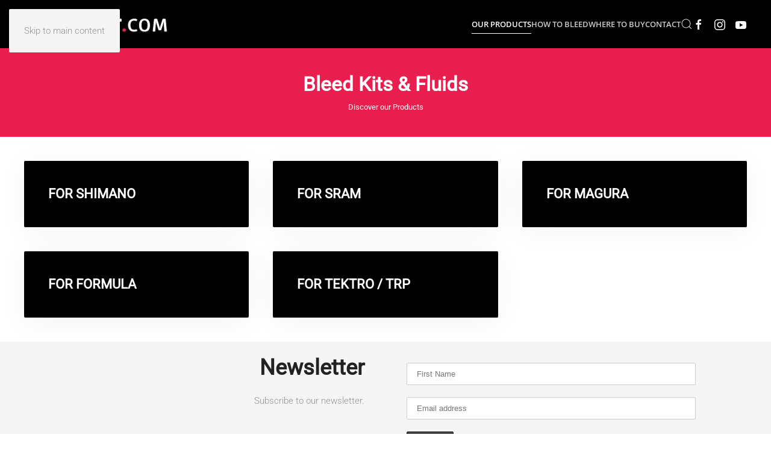

--- FILE ---
content_type: text/html; charset=UTF-8
request_url: https://bleedkit.com/products/
body_size: 40429
content:
<!DOCTYPE html>
<html  prefix="og: http://ogp.me/ns#">
    <head>
        <meta charset="UTF-8">
        <meta name="viewport" content="width=device-width, initial-scale=1">
                <title>Products &#8211; Bleedkit.com</title>
<meta name='robots' content='max-image-preview:large' />
<link rel='dns-prefetch' href='//www.googletagmanager.com' />
<link rel='dns-prefetch' href='//maxcdn.bootstrapcdn.com' />
<link rel="alternate" type="application/rss+xml" title="Bleedkit.com &raquo; Feed" href="https://bleedkit.com/feed/" />
<link rel="alternate" type="application/rss+xml" title="Bleedkit.com &raquo; Comments Feed" href="https://bleedkit.com/comments/feed/" />
<script>
window._wpemojiSettings = {"baseUrl":"https:\/\/s.w.org\/images\/core\/emoji\/16.0.1\/72x72\/","ext":".png","svgUrl":"https:\/\/s.w.org\/images\/core\/emoji\/16.0.1\/svg\/","svgExt":".svg","source":{"concatemoji":"https:\/\/bleedkit.com\/wp-includes\/js\/wp-emoji-release.min.js?ver=6.8.3"}};
/*! This file is auto-generated */
!function(s,n){var o,i,e;function c(e){try{var t={supportTests:e,timestamp:(new Date).valueOf()};sessionStorage.setItem(o,JSON.stringify(t))}catch(e){}}function p(e,t,n){e.clearRect(0,0,e.canvas.width,e.canvas.height),e.fillText(t,0,0);var t=new Uint32Array(e.getImageData(0,0,e.canvas.width,e.canvas.height).data),a=(e.clearRect(0,0,e.canvas.width,e.canvas.height),e.fillText(n,0,0),new Uint32Array(e.getImageData(0,0,e.canvas.width,e.canvas.height).data));return t.every(function(e,t){return e===a[t]})}function u(e,t){e.clearRect(0,0,e.canvas.width,e.canvas.height),e.fillText(t,0,0);for(var n=e.getImageData(16,16,1,1),a=0;a<n.data.length;a++)if(0!==n.data[a])return!1;return!0}function f(e,t,n,a){switch(t){case"flag":return n(e,"\ud83c\udff3\ufe0f\u200d\u26a7\ufe0f","\ud83c\udff3\ufe0f\u200b\u26a7\ufe0f")?!1:!n(e,"\ud83c\udde8\ud83c\uddf6","\ud83c\udde8\u200b\ud83c\uddf6")&&!n(e,"\ud83c\udff4\udb40\udc67\udb40\udc62\udb40\udc65\udb40\udc6e\udb40\udc67\udb40\udc7f","\ud83c\udff4\u200b\udb40\udc67\u200b\udb40\udc62\u200b\udb40\udc65\u200b\udb40\udc6e\u200b\udb40\udc67\u200b\udb40\udc7f");case"emoji":return!a(e,"\ud83e\udedf")}return!1}function g(e,t,n,a){var r="undefined"!=typeof WorkerGlobalScope&&self instanceof WorkerGlobalScope?new OffscreenCanvas(300,150):s.createElement("canvas"),o=r.getContext("2d",{willReadFrequently:!0}),i=(o.textBaseline="top",o.font="600 32px Arial",{});return e.forEach(function(e){i[e]=t(o,e,n,a)}),i}function t(e){var t=s.createElement("script");t.src=e,t.defer=!0,s.head.appendChild(t)}"undefined"!=typeof Promise&&(o="wpEmojiSettingsSupports",i=["flag","emoji"],n.supports={everything:!0,everythingExceptFlag:!0},e=new Promise(function(e){s.addEventListener("DOMContentLoaded",e,{once:!0})}),new Promise(function(t){var n=function(){try{var e=JSON.parse(sessionStorage.getItem(o));if("object"==typeof e&&"number"==typeof e.timestamp&&(new Date).valueOf()<e.timestamp+604800&&"object"==typeof e.supportTests)return e.supportTests}catch(e){}return null}();if(!n){if("undefined"!=typeof Worker&&"undefined"!=typeof OffscreenCanvas&&"undefined"!=typeof URL&&URL.createObjectURL&&"undefined"!=typeof Blob)try{var e="postMessage("+g.toString()+"("+[JSON.stringify(i),f.toString(),p.toString(),u.toString()].join(",")+"));",a=new Blob([e],{type:"text/javascript"}),r=new Worker(URL.createObjectURL(a),{name:"wpTestEmojiSupports"});return void(r.onmessage=function(e){c(n=e.data),r.terminate(),t(n)})}catch(e){}c(n=g(i,f,p,u))}t(n)}).then(function(e){for(var t in e)n.supports[t]=e[t],n.supports.everything=n.supports.everything&&n.supports[t],"flag"!==t&&(n.supports.everythingExceptFlag=n.supports.everythingExceptFlag&&n.supports[t]);n.supports.everythingExceptFlag=n.supports.everythingExceptFlag&&!n.supports.flag,n.DOMReady=!1,n.readyCallback=function(){n.DOMReady=!0}}).then(function(){return e}).then(function(){var e;n.supports.everything||(n.readyCallback(),(e=n.source||{}).concatemoji?t(e.concatemoji):e.wpemoji&&e.twemoji&&(t(e.twemoji),t(e.wpemoji)))}))}((window,document),window._wpemojiSettings);
</script>
<style id='wp-emoji-styles-inline-css'>

	img.wp-smiley, img.emoji {
		display: inline !important;
		border: none !important;
		box-shadow: none !important;
		height: 1em !important;
		width: 1em !important;
		margin: 0 0.07em !important;
		vertical-align: -0.1em !important;
		background: none !important;
		padding: 0 !important;
	}
</style>
<link rel='stylesheet' id='wp-block-library-css' href='https://bleedkit.com/wp-includes/css/dist/block-library/style.min.css?ver=6.8.3' media='all' />
<style id='classic-theme-styles-inline-css'>
/*! This file is auto-generated */
.wp-block-button__link{color:#fff;background-color:#32373c;border-radius:9999px;box-shadow:none;text-decoration:none;padding:calc(.667em + 2px) calc(1.333em + 2px);font-size:1.125em}.wp-block-file__button{background:#32373c;color:#fff;text-decoration:none}
</style>
<style id='global-styles-inline-css'>
:root{--wp--preset--aspect-ratio--square: 1;--wp--preset--aspect-ratio--4-3: 4/3;--wp--preset--aspect-ratio--3-4: 3/4;--wp--preset--aspect-ratio--3-2: 3/2;--wp--preset--aspect-ratio--2-3: 2/3;--wp--preset--aspect-ratio--16-9: 16/9;--wp--preset--aspect-ratio--9-16: 9/16;--wp--preset--color--black: #000000;--wp--preset--color--cyan-bluish-gray: #abb8c3;--wp--preset--color--white: #ffffff;--wp--preset--color--pale-pink: #f78da7;--wp--preset--color--vivid-red: #cf2e2e;--wp--preset--color--luminous-vivid-orange: #ff6900;--wp--preset--color--luminous-vivid-amber: #fcb900;--wp--preset--color--light-green-cyan: #7bdcb5;--wp--preset--color--vivid-green-cyan: #00d084;--wp--preset--color--pale-cyan-blue: #8ed1fc;--wp--preset--color--vivid-cyan-blue: #0693e3;--wp--preset--color--vivid-purple: #9b51e0;--wp--preset--gradient--vivid-cyan-blue-to-vivid-purple: linear-gradient(135deg,rgba(6,147,227,1) 0%,rgb(155,81,224) 100%);--wp--preset--gradient--light-green-cyan-to-vivid-green-cyan: linear-gradient(135deg,rgb(122,220,180) 0%,rgb(0,208,130) 100%);--wp--preset--gradient--luminous-vivid-amber-to-luminous-vivid-orange: linear-gradient(135deg,rgba(252,185,0,1) 0%,rgba(255,105,0,1) 100%);--wp--preset--gradient--luminous-vivid-orange-to-vivid-red: linear-gradient(135deg,rgba(255,105,0,1) 0%,rgb(207,46,46) 100%);--wp--preset--gradient--very-light-gray-to-cyan-bluish-gray: linear-gradient(135deg,rgb(238,238,238) 0%,rgb(169,184,195) 100%);--wp--preset--gradient--cool-to-warm-spectrum: linear-gradient(135deg,rgb(74,234,220) 0%,rgb(151,120,209) 20%,rgb(207,42,186) 40%,rgb(238,44,130) 60%,rgb(251,105,98) 80%,rgb(254,248,76) 100%);--wp--preset--gradient--blush-light-purple: linear-gradient(135deg,rgb(255,206,236) 0%,rgb(152,150,240) 100%);--wp--preset--gradient--blush-bordeaux: linear-gradient(135deg,rgb(254,205,165) 0%,rgb(254,45,45) 50%,rgb(107,0,62) 100%);--wp--preset--gradient--luminous-dusk: linear-gradient(135deg,rgb(255,203,112) 0%,rgb(199,81,192) 50%,rgb(65,88,208) 100%);--wp--preset--gradient--pale-ocean: linear-gradient(135deg,rgb(255,245,203) 0%,rgb(182,227,212) 50%,rgb(51,167,181) 100%);--wp--preset--gradient--electric-grass: linear-gradient(135deg,rgb(202,248,128) 0%,rgb(113,206,126) 100%);--wp--preset--gradient--midnight: linear-gradient(135deg,rgb(2,3,129) 0%,rgb(40,116,252) 100%);--wp--preset--font-size--small: 13px;--wp--preset--font-size--medium: 20px;--wp--preset--font-size--large: 36px;--wp--preset--font-size--x-large: 42px;--wp--preset--spacing--20: 0.44rem;--wp--preset--spacing--30: 0.67rem;--wp--preset--spacing--40: 1rem;--wp--preset--spacing--50: 1.5rem;--wp--preset--spacing--60: 2.25rem;--wp--preset--spacing--70: 3.38rem;--wp--preset--spacing--80: 5.06rem;--wp--preset--shadow--natural: 6px 6px 9px rgba(0, 0, 0, 0.2);--wp--preset--shadow--deep: 12px 12px 50px rgba(0, 0, 0, 0.4);--wp--preset--shadow--sharp: 6px 6px 0px rgba(0, 0, 0, 0.2);--wp--preset--shadow--outlined: 6px 6px 0px -3px rgba(255, 255, 255, 1), 6px 6px rgba(0, 0, 0, 1);--wp--preset--shadow--crisp: 6px 6px 0px rgba(0, 0, 0, 1);}:where(.is-layout-flex){gap: 0.5em;}:where(.is-layout-grid){gap: 0.5em;}body .is-layout-flex{display: flex;}.is-layout-flex{flex-wrap: wrap;align-items: center;}.is-layout-flex > :is(*, div){margin: 0;}body .is-layout-grid{display: grid;}.is-layout-grid > :is(*, div){margin: 0;}:where(.wp-block-columns.is-layout-flex){gap: 2em;}:where(.wp-block-columns.is-layout-grid){gap: 2em;}:where(.wp-block-post-template.is-layout-flex){gap: 1.25em;}:where(.wp-block-post-template.is-layout-grid){gap: 1.25em;}.has-black-color{color: var(--wp--preset--color--black) !important;}.has-cyan-bluish-gray-color{color: var(--wp--preset--color--cyan-bluish-gray) !important;}.has-white-color{color: var(--wp--preset--color--white) !important;}.has-pale-pink-color{color: var(--wp--preset--color--pale-pink) !important;}.has-vivid-red-color{color: var(--wp--preset--color--vivid-red) !important;}.has-luminous-vivid-orange-color{color: var(--wp--preset--color--luminous-vivid-orange) !important;}.has-luminous-vivid-amber-color{color: var(--wp--preset--color--luminous-vivid-amber) !important;}.has-light-green-cyan-color{color: var(--wp--preset--color--light-green-cyan) !important;}.has-vivid-green-cyan-color{color: var(--wp--preset--color--vivid-green-cyan) !important;}.has-pale-cyan-blue-color{color: var(--wp--preset--color--pale-cyan-blue) !important;}.has-vivid-cyan-blue-color{color: var(--wp--preset--color--vivid-cyan-blue) !important;}.has-vivid-purple-color{color: var(--wp--preset--color--vivid-purple) !important;}.has-black-background-color{background-color: var(--wp--preset--color--black) !important;}.has-cyan-bluish-gray-background-color{background-color: var(--wp--preset--color--cyan-bluish-gray) !important;}.has-white-background-color{background-color: var(--wp--preset--color--white) !important;}.has-pale-pink-background-color{background-color: var(--wp--preset--color--pale-pink) !important;}.has-vivid-red-background-color{background-color: var(--wp--preset--color--vivid-red) !important;}.has-luminous-vivid-orange-background-color{background-color: var(--wp--preset--color--luminous-vivid-orange) !important;}.has-luminous-vivid-amber-background-color{background-color: var(--wp--preset--color--luminous-vivid-amber) !important;}.has-light-green-cyan-background-color{background-color: var(--wp--preset--color--light-green-cyan) !important;}.has-vivid-green-cyan-background-color{background-color: var(--wp--preset--color--vivid-green-cyan) !important;}.has-pale-cyan-blue-background-color{background-color: var(--wp--preset--color--pale-cyan-blue) !important;}.has-vivid-cyan-blue-background-color{background-color: var(--wp--preset--color--vivid-cyan-blue) !important;}.has-vivid-purple-background-color{background-color: var(--wp--preset--color--vivid-purple) !important;}.has-black-border-color{border-color: var(--wp--preset--color--black) !important;}.has-cyan-bluish-gray-border-color{border-color: var(--wp--preset--color--cyan-bluish-gray) !important;}.has-white-border-color{border-color: var(--wp--preset--color--white) !important;}.has-pale-pink-border-color{border-color: var(--wp--preset--color--pale-pink) !important;}.has-vivid-red-border-color{border-color: var(--wp--preset--color--vivid-red) !important;}.has-luminous-vivid-orange-border-color{border-color: var(--wp--preset--color--luminous-vivid-orange) !important;}.has-luminous-vivid-amber-border-color{border-color: var(--wp--preset--color--luminous-vivid-amber) !important;}.has-light-green-cyan-border-color{border-color: var(--wp--preset--color--light-green-cyan) !important;}.has-vivid-green-cyan-border-color{border-color: var(--wp--preset--color--vivid-green-cyan) !important;}.has-pale-cyan-blue-border-color{border-color: var(--wp--preset--color--pale-cyan-blue) !important;}.has-vivid-cyan-blue-border-color{border-color: var(--wp--preset--color--vivid-cyan-blue) !important;}.has-vivid-purple-border-color{border-color: var(--wp--preset--color--vivid-purple) !important;}.has-vivid-cyan-blue-to-vivid-purple-gradient-background{background: var(--wp--preset--gradient--vivid-cyan-blue-to-vivid-purple) !important;}.has-light-green-cyan-to-vivid-green-cyan-gradient-background{background: var(--wp--preset--gradient--light-green-cyan-to-vivid-green-cyan) !important;}.has-luminous-vivid-amber-to-luminous-vivid-orange-gradient-background{background: var(--wp--preset--gradient--luminous-vivid-amber-to-luminous-vivid-orange) !important;}.has-luminous-vivid-orange-to-vivid-red-gradient-background{background: var(--wp--preset--gradient--luminous-vivid-orange-to-vivid-red) !important;}.has-very-light-gray-to-cyan-bluish-gray-gradient-background{background: var(--wp--preset--gradient--very-light-gray-to-cyan-bluish-gray) !important;}.has-cool-to-warm-spectrum-gradient-background{background: var(--wp--preset--gradient--cool-to-warm-spectrum) !important;}.has-blush-light-purple-gradient-background{background: var(--wp--preset--gradient--blush-light-purple) !important;}.has-blush-bordeaux-gradient-background{background: var(--wp--preset--gradient--blush-bordeaux) !important;}.has-luminous-dusk-gradient-background{background: var(--wp--preset--gradient--luminous-dusk) !important;}.has-pale-ocean-gradient-background{background: var(--wp--preset--gradient--pale-ocean) !important;}.has-electric-grass-gradient-background{background: var(--wp--preset--gradient--electric-grass) !important;}.has-midnight-gradient-background{background: var(--wp--preset--gradient--midnight) !important;}.has-small-font-size{font-size: var(--wp--preset--font-size--small) !important;}.has-medium-font-size{font-size: var(--wp--preset--font-size--medium) !important;}.has-large-font-size{font-size: var(--wp--preset--font-size--large) !important;}.has-x-large-font-size{font-size: var(--wp--preset--font-size--x-large) !important;}
:where(.wp-block-post-template.is-layout-flex){gap: 1.25em;}:where(.wp-block-post-template.is-layout-grid){gap: 1.25em;}
:where(.wp-block-columns.is-layout-flex){gap: 2em;}:where(.wp-block-columns.is-layout-grid){gap: 2em;}
:root :where(.wp-block-pullquote){font-size: 1.5em;line-height: 1.6;}
</style>
<link rel='stylesheet' id='mc4wp-form-themes-css' href='https://bleedkit.com/wp-content/plugins/mailchimp-for-wp/assets/css/form-themes.css?ver=4.10.7' media='all' />
<link rel='stylesheet' id='recent-posts-widget-with-thumbnails-public-style-css' href='https://bleedkit.com/wp-content/plugins/recent-posts-widget-with-thumbnails/public.css?ver=7.1.1' media='all' />
<link rel='stylesheet' id='arve-css' href='https://bleedkit.com/wp-content/plugins/advanced-responsive-video-embedder/build/main.css?ver=10.6.14' media='all' />
<link rel='stylesheet' id='animate-css' href='https://bleedkit.com/wp-content/plugins/pe-recent-posts/css/animate.css?ver=6.8.3' media='all' />
<link rel='stylesheet' id='font-awesome-css' href='//maxcdn.bootstrapcdn.com/font-awesome/4.7.0/css/font-awesome.min.css?ver=6.8.3' media='all' />
<link rel='stylesheet' id='pe-recent-posts-css' href='https://bleedkit.com/wp-content/plugins/pe-recent-posts/css/pe-recent-posts.css?ver=6.8.3' media='all' />
<link rel='stylesheet' id='__EPYT__style-css' href='https://bleedkit.com/wp-content/plugins/youtube-embed-plus/styles/ytprefs.min.css?ver=14.2.3' media='all' />
<style id='__EPYT__style-inline-css'>

                .epyt-gallery-thumb {
                        width: 33.333%;
                }
                
</style>
<link href="https://bleedkit.com/wp-content/themes/yootheme/css/theme.1.css?ver=1768584814" rel="stylesheet">
<script src="https://bleedkit.com/wp-includes/js/jquery/jquery.min.js?ver=3.7.1" id="jquery-core-js"></script>
<script src="https://bleedkit.com/wp-includes/js/jquery/jquery-migrate.min.js?ver=3.4.1" id="jquery-migrate-js"></script>
<script src="https://bleedkit.com/wp-content/plugins/pe-recent-posts/js/bootstrap.min.js?ver=3.3.0" id="bootstrap.min-js"></script>

<!-- Google tag (gtag.js) snippet added by Site Kit -->
<!-- Google Analytics snippet added by Site Kit -->
<script src="https://www.googletagmanager.com/gtag/js?id=G-V512227GV9" id="google_gtagjs-js" async></script>
<script id="google_gtagjs-js-after">
window.dataLayer = window.dataLayer || [];function gtag(){dataLayer.push(arguments);}
gtag("set","linker",{"domains":["bleedkit.com"]});
gtag("js", new Date());
gtag("set", "developer_id.dZTNiMT", true);
gtag("config", "G-V512227GV9");
</script>
<script id="__ytprefs__-js-extra">
var _EPYT_ = {"ajaxurl":"https:\/\/bleedkit.com\/wp-admin\/admin-ajax.php","security":"bcd08b15c3","gallery_scrolloffset":"20","eppathtoscripts":"https:\/\/bleedkit.com\/wp-content\/plugins\/youtube-embed-plus\/scripts\/","eppath":"https:\/\/bleedkit.com\/wp-content\/plugins\/youtube-embed-plus\/","epresponsiveselector":"[\"iframe.__youtube_prefs__\"]","epdovol":"1","version":"14.2.3","evselector":"iframe.__youtube_prefs__[src], iframe[src*=\"youtube.com\/embed\/\"], iframe[src*=\"youtube-nocookie.com\/embed\/\"]","ajax_compat":"","maxres_facade":"eager","ytapi_load":"light","pause_others":"","stopMobileBuffer":"1","facade_mode":"","not_live_on_channel":""};
</script>
<script src="https://bleedkit.com/wp-content/plugins/youtube-embed-plus/scripts/ytprefs.min.js?ver=14.2.3" id="__ytprefs__-js"></script>
<link rel="https://api.w.org/" href="https://bleedkit.com/wp-json/" /><link rel="alternate" title="JSON" type="application/json" href="https://bleedkit.com/wp-json/wp/v2/pages/26" /><link rel="EditURI" type="application/rsd+xml" title="RSD" href="https://bleedkit.com/xmlrpc.php?rsd" />
<meta name="generator" content="WordPress 6.8.3" />
<link rel="canonical" href="https://bleedkit.com/products/" />
<link rel='shortlink' href='https://bleedkit.com/?p=26' />
<link rel="alternate" title="oEmbed (JSON)" type="application/json+oembed" href="https://bleedkit.com/wp-json/oembed/1.0/embed?url=https%3A%2F%2Fbleedkit.com%2Fproducts%2F" />
<link rel="alternate" title="oEmbed (XML)" type="text/xml+oembed" href="https://bleedkit.com/wp-json/oembed/1.0/embed?url=https%3A%2F%2Fbleedkit.com%2Fproducts%2F&#038;format=xml" />
<meta name="generator" content="Site Kit by Google 1.163.0" />
<!-- Open Graph Meta Data by WP-Open-Graph plugin-->
<meta property="og:site_name" content="Bleedkit.com" />
<meta property="og:locale" content="en_us" />
<meta property="og:type" content="article" />
<meta property="og:image:width" content="" />
<meta property="og:image:height" content="" />
<meta property="og:image" content="https://bleedkit.com/wp-content/themes/yootheme/cache/Screenshot-2019-06-15-at-09.30.26-c9c17f72.png" />
<meta property="og:title" content="Products" />
<meta property="og:url" content="https://bleedkit.com/products/" />
<meta property="og:description" content="Bleed Kits &amp; Fluids Discover our Products FOR SHIMANO FOR SRAM FOR MAGURA FOR FORMULA FOR TEKTRO / TRP" />
<!-- /Open Graph Meta Data -->
<link rel="icon" href="/wp-content/uploads/2021/01/BK-logo-1.png" sizes="any">
<link rel="apple-touch-icon" href="/wp-content/uploads/2021/01/BK-logo-1-1.png"><script src="https://bleedkit.com/wp-content/themes/yootheme/vendor/assets/uikit/dist/js/uikit.min.js?ver=5.0.3"></script>
<script src="https://bleedkit.com/wp-content/themes/yootheme/vendor/assets/uikit/dist/js/uikit-icons-max.min.js?ver=5.0.3"></script>
<script src="https://bleedkit.com/wp-content/themes/yootheme/assets/site/js/theme.js?ver=5.0.3"></script>
<script>window.yootheme ||= {}; yootheme.theme = {"i18n":{"close":{"label":"Close","0":"yootheme"},"totop":{"label":"Back to top","0":"yootheme"},"marker":{"label":"Open","0":"yootheme"},"navbarToggleIcon":{"label":"Open menu","0":"yootheme"},"paginationPrevious":{"label":"Previous page","0":"yootheme"},"paginationNext":{"label":"Next page","0":"yootheme"},"searchIcon":{"toggle":"Open Search","submit":"Submit Search"},"slider":{"next":"Next slide","previous":"Previous slide","slideX":"Slide %s","slideLabel":"%s of %s"},"slideshow":{"next":"Next slide","previous":"Previous slide","slideX":"Slide %s","slideLabel":"%s of %s"},"lightboxPanel":{"next":"Next slide","previous":"Previous slide","slideLabel":"%s of %s","close":"Close"}}};</script>
		<style id="wp-custom-css">
			.uk-card-secondary.uk-card-body .uk-nav-default .uk-nav-sub li.uk-active>a {
	color: #e71e4e;
}		</style>
		    </head>
    <body data-rsssl=1 class="wp-singular page-template-default page page-id-26 page-parent wp-theme-yootheme ">

        
        <div class="uk-hidden-visually uk-notification uk-notification-top-left uk-width-auto">
            <div class="uk-notification-message">
                <a href="#tm-main" class="uk-link-reset">Skip to main content</a>
            </div>
        </div>

        
        
        <div class="tm-page">

                        


<header class="tm-header-mobile uk-hidden@m">


        <div uk-sticky show-on-up animation="uk-animation-slide-top" cls-active="uk-navbar-sticky" sel-target=".uk-navbar-container">
    
        <div class="uk-navbar-container">

            <div class="uk-container uk-container-expand">
                <nav class="uk-navbar" uk-navbar="{&quot;align&quot;:&quot;left&quot;,&quot;container&quot;:&quot;.tm-header-mobile &gt; [uk-sticky]&quot;,&quot;boundary&quot;:&quot;.tm-header-mobile .uk-navbar-container&quot;,&quot;target-y&quot;:&quot;.tm-header-mobile .uk-navbar-container&quot;,&quot;dropbar&quot;:true,&quot;dropbar-anchor&quot;:&quot;.tm-header-mobile .uk-navbar-container&quot;,&quot;dropbar-transparent-mode&quot;:&quot;remove&quot;}">

                                        <div class="uk-navbar-left ">

                                                    <a href="https://bleedkit.com/" aria-label="Back to home" class="uk-logo uk-navbar-item">
    <picture><source type="image/webp" srcset="/wp-content/uploads/yootheme/cache/9f/9f880698ecfbd6aff8dedfdfb5a42633.webp 250w, /wp-content/uploads/yootheme/cache/72/72318aedae8996303c9741900b2bdbc7.webp 500w" sizes="(min-width: 250px) 250px"><img src="/wp-content/uploads/yootheme/cache/60/60fa7b7270e6a73362276ec10b049ac0.png" width="250" height="47" alt="Bleedkit.com"></picture></a>                        
                        
                        
                    </div>
                    
                    
                                        <div class="uk-navbar-right">

                                                                            
                                                    <a uk-toggle href="#tm-dialog-mobile" class="uk-navbar-toggle">

        
        <div uk-navbar-toggle-icon></div>

        
    </a>                        
                    </div>
                    
                </nav>
            </div>

        </div>

        </div>
    



    
    
        <div id="tm-dialog-mobile" class="uk-dropbar uk-dropbar-top" uk-drop="{&quot;flip&quot;:&quot;false&quot;,&quot;container&quot;:&quot;.tm-header-mobile &gt; [uk-sticky]&quot;,&quot;target-y&quot;:&quot;.tm-header-mobile .uk-navbar-container&quot;,&quot;mode&quot;:&quot;click&quot;,&quot;target-x&quot;:&quot;.tm-header-mobile .uk-navbar-container&quot;,&quot;stretch&quot;:true,&quot;pos&quot;:&quot;bottom-left&quot;,&quot;bgScroll&quot;:&quot;false&quot;,&quot;animation&quot;:&quot;reveal-top&quot;,&quot;animateOut&quot;:true,&quot;duration&quot;:300,&quot;toggle&quot;:&quot;false&quot;}">

        <div class="tm-height-min-1-1 uk-flex uk-flex-column">

            
                        <div class="uk-margin-auto-bottom">
                
<div class="uk-grid uk-child-width-1-1" uk-grid>    <div>
<div class="uk-panel widget widget_nav_menu" id="nav_menu-13">

    
    
<ul class="uk-nav uk-nav-default">
    
	<li class="menu-item menu-item-type-post_type menu-item-object-page menu-item-home"><a href="https://bleedkit.com/">Home</a></li>
	<li class="menu-item menu-item-type-post_type menu-item-object-page current-menu-item page_item page-item-26 current_page_item uk-active"><a href="https://bleedkit.com/products/">Our Products</a></li>
	<li class="menu-item menu-item-type-post_type menu-item-object-page"><a href="https://bleedkit.com/how-to-bleed/">How to Bleed</a></li>
	<li class="menu-item menu-item-type-post_type menu-item-object-page"><a href="https://bleedkit.com/blog/">Blog</a></li>
	<li class="menu-item menu-item-type-post_type menu-item-object-page"><a href="https://bleedkit.com/contact-us/">Contact</a></li></ul>

</div>
</div>    <div>
<div class="uk-panel widget widget_search" id="search-9">

    
    

    <form id="search-0" action="https://bleedkit.com/" method="get" role="search" class="uk-search uk-search-default uk-width-1-1"><span uk-search-icon></span><input name="s" placeholder="Search" required aria-label="Search" type="search" class="uk-search-input"></form>
    

</div>
</div>    <div>
<div class="uk-panel">

    
    <ul class="uk-grid uk-flex-inline uk-flex-middle uk-flex-nowrap uk-grid-small">                    <li><a href="https://www.facebook.com/bleedkit" class="uk-preserve-width uk-icon-link" rel="noreferrer" target="_blank"><span uk-icon="icon: facebook;"></span></a></li>
                    <li><a href="https://www.instagram.com/bleedkit_com/" class="uk-preserve-width uk-icon-link" rel="noreferrer" target="_blank"><span uk-icon="icon: instagram;"></span></a></li>
                    <li><a href="https://www.youtube.com/channel/UCQyqaUZx0jvXBYYSUqt1WzA/" class="uk-preserve-width uk-icon-link" rel="noreferrer" target="_blank"><span uk-icon="icon: youtube;"></span></a></li>
            </ul>
</div>
</div></div>            </div>
            
            
        </div>

    </div>
    

</header>




<header class="tm-header uk-visible@m">



    
        <div class="uk-navbar-container">

            <div class="uk-container">
                <nav class="uk-navbar" uk-navbar="{&quot;align&quot;:&quot;left&quot;,&quot;container&quot;:&quot;.tm-header&quot;,&quot;boundary&quot;:&quot;.tm-header .uk-navbar-container&quot;,&quot;target-y&quot;:&quot;.tm-header .uk-navbar-container&quot;,&quot;dropbar&quot;:true,&quot;delay-hide&quot;:&quot;200&quot;,&quot;dropbar-anchor&quot;:&quot;.tm-header .uk-navbar-container&quot;,&quot;dropbar-transparent-mode&quot;:&quot;remove&quot;}">

                                        <div class="uk-navbar-left ">

                                                    <a href="https://bleedkit.com/" aria-label="Back to home" class="uk-logo uk-navbar-item">
    <picture><source type="image/webp" srcset="/wp-content/uploads/yootheme/cache/9f/9f880698ecfbd6aff8dedfdfb5a42633.webp 250w, /wp-content/uploads/yootheme/cache/72/72318aedae8996303c9741900b2bdbc7.webp 500w" sizes="(min-width: 250px) 250px"><img src="/wp-content/uploads/yootheme/cache/60/60fa7b7270e6a73362276ec10b049ac0.png" width="250" height="47" alt="Bleedkit.com"></picture></a>                        
                        
                        
                    </div>
                    
                    
                                        <div class="uk-navbar-right">

                                                    
<ul class="uk-navbar-nav">
    
	<li class="menu-item menu-item-type-post_type menu-item-object-page current-menu-item page_item page-item-26 current_page_item uk-active"><a href="https://bleedkit.com/products/">Our Products</a></li>
	<li class="menu-item menu-item-type-post_type menu-item-object-page"><a href="https://bleedkit.com/how-to-bleed/">How to Bleed</a></li>
	<li class="menu-item menu-item-type-post_type menu-item-object-page"><a href="https://bleedkit.com/where-to-buy/">Where to Buy</a></li>
	<li class="menu-item menu-item-type-post_type menu-item-object-page"><a href="https://bleedkit.com/contact-us/">Contact</a></li></ul>


    <a class="uk-navbar-toggle" href="#search-1-search" uk-search-icon uk-toggle></a>

    <div uk-modal id="search-1-search" class="uk-modal">
        <div class="uk-modal-dialog uk-modal-body">

            
            
                <form id="search-1" action="https://bleedkit.com/" method="get" role="search" class="uk-search uk-width-1-1 uk-search-medium"><span uk-search-icon></span><input name="s" placeholder="Search" required aria-label="Search" type="search" class="uk-search-input" autofocus></form>
                
            
        </div>
    </div>


<div class="uk-navbar-item">

    
    <ul class="uk-grid uk-flex-inline uk-flex-middle uk-flex-nowrap uk-grid-small">                    <li><a href="https://www.facebook.com/bleedkit" class="uk-preserve-width uk-icon-link" rel="noreferrer" target="_blank"><span uk-icon="icon: facebook;"></span></a></li>
                    <li><a href="https://www.instagram.com/bleedkit_com/" class="uk-preserve-width uk-icon-link" rel="noreferrer" target="_blank"><span uk-icon="icon: instagram;"></span></a></li>
                    <li><a href="https://www.youtube.com/channel/UCQyqaUZx0jvXBYYSUqt1WzA/" class="uk-preserve-width uk-icon-link" rel="noreferrer" target="_blank"><span uk-icon="icon: youtube;"></span></a></li>
            </ul>
</div>
                        
                                                                            
                    </div>
                    
                </nav>
            </div>

        </div>

    







</header>

            
            
            <main id="tm-main">

                <!-- Builder #page -->
<div class="uk-section-primary uk-section uk-section-small">
    
        
        
        
            
                                <div class="uk-container">                
                    
<div class="uk-grid tm-grid-expand uk-grid-collapse uk-child-width-1-1">
    
        
<div class="uk-width-1-1@m">
    
        
            
            
            
                
                    
<h1 class="uk-margin-small uk-text-center">
    
        
                    Bleed Kits &amp; Fluids        
        
    
</h1>
<h4 class="uk-h6 uk-margin-remove-top uk-text-center">
    
        
                    Discover our Products        
        
    
</h4>
                
            
        
    
</div>
    
</div>
                                </div>                
            
        
    
</div>
<div class="uk-section-default uk-section uk-section-small">
    
        
        
        
            
                                <div class="uk-container">                
                    
<div class="uk-grid-margin uk-grid tm-grid-expand" uk-grid>
    
        
<div class="uk-width-1-3@m">
    
        
            
            
            
                
                    
<div class="uk-margin">
        <a class="uk-card-hover uk-display-block uk-card uk-card-secondary uk-card-body uk-margin-remove-first-child uk-link-toggle" href="/products/shimano/">    
        
            
                
            
            
                                                
                
                    

        
                <h3 class="el-title uk-h3 uk-margin-top uk-margin-remove-bottom">                        FOR SHIMANO                    </h3>        
        
    
        
        
        
        
        

                
                
            
        
        </a>    
</div>
                
            
        
    
</div>
<div class="uk-width-1-3@m">
    
        
            
            
            
                
                    
<div class="uk-margin">
        <a class="uk-card-hover uk-display-block uk-card uk-card-secondary uk-card-body uk-margin-remove-first-child uk-link-toggle" href="/products/sram/">    
        
            
                
            
            
                                                
                
                    

        
                <h3 class="el-title uk-h3 uk-margin-top uk-margin-remove-bottom">                        FOR SRAM                    </h3>        
        
    
        
        
        
        
        

                
                
            
        
        </a>    
</div>
                
            
        
    
</div>
<div class="uk-width-1-3@m">
    
        
            
            
            
                
                    
<div class="uk-margin">
        <a class="uk-card-hover uk-display-block uk-card uk-card-secondary uk-card-body uk-margin-remove-first-child uk-link-toggle" href="/products/for-magura-brakes">    
        
            
                
            
            
                                                
                
                    

        
                <h3 class="el-title uk-h3 uk-margin-top uk-margin-remove-bottom">                        FOR MAGURA                    </h3>        
        
    
        
        
        
        
        

                
                
            
        
        </a>    
</div>
                
            
        
    
</div>
    
</div>
<div class="uk-grid-margin uk-grid tm-grid-expand" uk-grid>
    
        
<div class="uk-width-1-3@m">
    
        
            
            
            
                
                    
<div class="uk-margin">
        <a class="uk-card-hover uk-display-block uk-card uk-card-secondary uk-card-body uk-margin-remove-first-child uk-link-toggle" href="/products/formula/">    
        
            
                
            
            
                                                
                
                    

        
                <h3 class="el-title uk-h3 uk-margin-top uk-margin-remove-bottom">                        FOR FORMULA                    </h3>        
        
    
        
        
        
        
        

                
                
            
        
        </a>    
</div>
                
            
        
    
</div>
<div class="uk-width-1-3@m">
    
        
            
            
            
                
                    
<div class="uk-margin">
        <a class="uk-card-hover uk-display-block uk-card uk-card-secondary uk-card-body uk-margin-remove-first-child uk-link-toggle" href="/products/tektro-trp/">    
        
            
                
            
            
                                                
                
                    

        
                <h3 class="el-title uk-h3 uk-margin-top uk-margin-remove-bottom">                        FOR TEKTRO / TRP                    </h3>        
        
    
        
        
        
        
        

                
                
            
        
        </a>    
</div>
                
            
        
    
</div>
<div class="uk-width-1-3@m">
    
        
            
            
            
                
                    
                
            
        
    
</div>
    
</div>
                                </div>                
            
        
    
</div>        
            </main>

            
<div class="tm-bottom uk-section-muted uk-section uk-padding-remove-bottom">

    
        
        
        
                        <div class="uk-container">
            
                
<div class="uk-grid uk-child-width-expand@m uk-grid-large" uk-grid>    <div>
<div class="uk-panel uk-text-right@m widget widget_text" id="text-8">

    
    			<div class="uk-panel textwidget"><h2>Newsletter</h2>
<p>Subscribe to our newsletter.<br />
</br><br />
We keep your data privacy very seriously and promise to never spam you.</p>
</div>
		
</div>
</div>    <div>
<div class="uk-panel widget widget_mc4wp_form_widget" id="mc4wp_form_widget-3">

    
    <script>(function() {
	window.mc4wp = window.mc4wp || {
		listeners: [],
		forms: {
			on: function(evt, cb) {
				window.mc4wp.listeners.push(
					{
						event   : evt,
						callback: cb
					}
				);
			}
		}
	}
})();
</script><!-- Mailchimp for WordPress v4.10.7 - https://wordpress.org/plugins/mailchimp-for-wp/ --><form id="mc4wp-form-1" class="mc4wp-form mc4wp-form-2012 mc4wp-form-theme mc4wp-form-theme-dark" method="post" data-id="2012" data-name="Newsletter" ><div class="mc4wp-form-fields"><p>
    
    <input type="text" name="FNAME" placeholder="First Name">
</p>
<p>
    
    <input type="email" name="EMAIL" placeholder="Email address"
    required="">
</p>

<input type="submit" value="Sign up" /></p></div><label style="display: none !important;">Leave this field empty if you're human: <input type="text" name="_mc4wp_honeypot" value="" tabindex="-1" autocomplete="off" /></label><input type="hidden" name="_mc4wp_timestamp" value="1768786630" /><input type="hidden" name="_mc4wp_form_id" value="2012" /><input type="hidden" name="_mc4wp_form_element_id" value="mc4wp-form-1" /><div class="mc4wp-response"></div></form><!-- / Mailchimp for WordPress Plugin -->
</div>
</div></div>
                        </div>
            
        
    
</div>

                        <footer>
                <!-- Builder #footer -->
<div class="uk-section-secondary uk-section" uk-height-viewport="expand: true;">
    
        
        
        
            
                                <div class="uk-container">                
                    
<div class="uk-grid-margin-large uk-grid tm-grid-expand uk-grid-large" uk-grid>
    
        
<div class="uk-width-auto@s">
    
        
            
            
            
                
                    
<div class="uk-margin-small">
        <a class="el-link" href="/index.php"><picture><source type="image/webp" srcset="/wp-content/uploads/yootheme/cache/27/27624070f32a2da49944a48a2d0250cc.webp 150w, /wp-content/uploads/yootheme/cache/a8/a842d7bd752c4fe4870f9038fb4ca0d3.webp 300w" sizes="(min-width: 150px) 150px"><img class="el-image" src="/wp-content/uploads/yootheme/cache/21/21b48da7d3a4da32cbaf1f51a1eac82f.png" alt loading="lazy" width="150" height="28"></picture></a>    
    
</div><div class="uk-panel uk-margin-remove-vertical"><h6>  Copyright © Bleedkit.com 2011-2025</h6></div>
                
            
        
    
</div>
<div class="uk-width-expand@s">
    
        
            
            
            
                
                    <div class="uk-panel uk-margin-xlarge uk-text-right"><p style="text-align: right;"><strong><a href="https://bleedkit.com/where-to-buy/">Where to Buy</a> ｜<a href="https://bleedkit.com/terms-conditions/">Terms &amp; Conditions and Privacy Policy</a></strong></p></div>
                
            
        
    
</div>
<div class="uk-width-auto@s">
    
        
            
            
            
                
                    
<div class="uk-margin uk-text-right" uk-scrollspy="target: [uk-scrollspy-class];">    <ul class="uk-child-width-auto uk-grid-small uk-flex-inline uk-flex-middle" uk-grid>
            <li class="el-item">
<a class="el-link" href="https://www.facebook.com/bleedkit"><span uk-icon="icon: facebook;"></span></a></li>
            <li class="el-item">
<a class="el-link" href="https://www.instagram.com/bleedkit_com/"><span uk-icon="icon: instagram;"></span></a></li>
            <li class="el-item">
<a class="el-link" href="https://www.youtube.com/channel/UCQyqaUZx0jvXBYYSUqt1WzA/"><span uk-icon="icon: youtube;"></span></a></li>
    
    </ul></div>
                
            
        
    
</div>
    
</div>
                                </div>                
            
        
    
</div>            </footer>
            
        </div>

        
        <script type="speculationrules">
{"prefetch":[{"source":"document","where":{"and":[{"href_matches":"\/*"},{"not":{"href_matches":["\/wp-*.php","\/wp-admin\/*","\/wp-content\/uploads\/*","\/wp-content\/*","\/wp-content\/plugins\/*","\/wp-content\/themes\/yootheme\/*","\/*\\?(.+)"]}},{"not":{"selector_matches":"a[rel~=\"nofollow\"]"}},{"not":{"selector_matches":".no-prefetch, .no-prefetch a"}}]},"eagerness":"conservative"}]}
</script>
<script>(function() {function maybePrefixUrlField () {
  const value = this.value.trim()
  if (value !== '' && value.indexOf('http') !== 0) {
    this.value = 'http://' + value
  }
}

const urlFields = document.querySelectorAll('.mc4wp-form input[type="url"]')
for (let j = 0; j < urlFields.length; j++) {
  urlFields[j].addEventListener('blur', maybePrefixUrlField)
}
})();</script><script src="https://bleedkit.com/wp-content/plugins/youtube-embed-plus/scripts/fitvids.min.js?ver=14.2.3" id="__ytprefsfitvids__-js"></script>
<script defer src="https://bleedkit.com/wp-content/plugins/mailchimp-for-wp/assets/js/forms.js?ver=4.10.7" id="mc4wp-forms-api-js"></script>
    </body>
</html>
